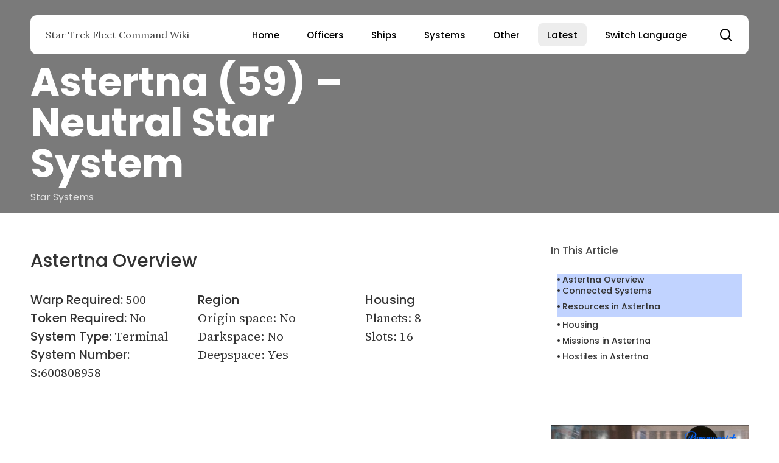

--- FILE ---
content_type: text/html; charset=utf-8
request_url: https://www.google.com/recaptcha/api2/aframe
body_size: 266
content:
<!DOCTYPE HTML><html><head><meta http-equiv="content-type" content="text/html; charset=UTF-8"></head><body><script nonce="1omwwAUE27NV4bqm8FMU4A">/** Anti-fraud and anti-abuse applications only. See google.com/recaptcha */ try{var clients={'sodar':'https://pagead2.googlesyndication.com/pagead/sodar?'};window.addEventListener("message",function(a){try{if(a.source===window.parent){var b=JSON.parse(a.data);var c=clients[b['id']];if(c){var d=document.createElement('img');d.src=c+b['params']+'&rc='+(localStorage.getItem("rc::a")?sessionStorage.getItem("rc::b"):"");window.document.body.appendChild(d);sessionStorage.setItem("rc::e",parseInt(sessionStorage.getItem("rc::e")||0)+1);localStorage.setItem("rc::h",'1769138433176');}}}catch(b){}});window.parent.postMessage("_grecaptcha_ready", "*");}catch(b){}</script></body></html>